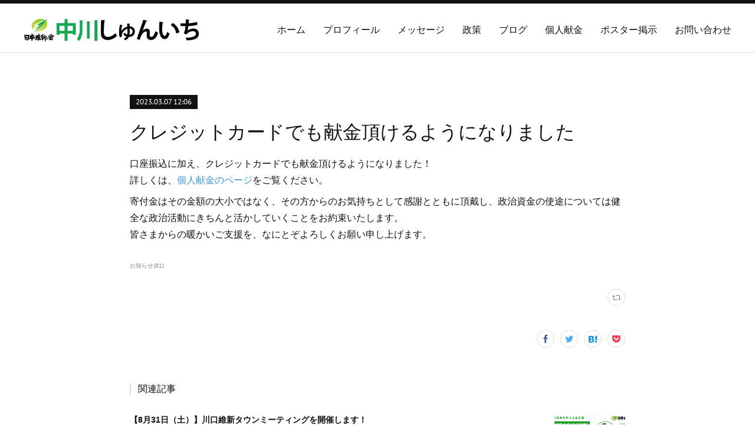

--- FILE ---
content_type: text/html; charset=utf-8
request_url: https://www.nakagawa-shunichi.com/posts/42011290
body_size: 9841
content:
<!doctype html>

            <html lang="ja" data-reactroot=""><head><meta charSet="UTF-8"/><meta http-equiv="X-UA-Compatible" content="IE=edge"/><meta name="viewport" content="width=device-width,user-scalable=no,initial-scale=1.0,minimum-scale=1.0,maximum-scale=1.0"/><title data-react-helmet="true">クレジットカードでも献金頂けるようになりました | 日本維新の会　中川しゅんいち公式サイト</title><link data-react-helmet="true" rel="canonical" href="https://www.nakagawa-shunichi.com/posts/42011290/"/><meta name="description" content="口座振込に加え、クレジットカードでも献金頂けるようになりました！詳しくは、個人献金のページをご覧ください。寄付金はその金額の大小ではなく、その方からのお気持ちとして感謝とともに頂戴し、政治資金の使途に"/><meta name="google-site-verification" content="Q55peAcuIQ40kb0QsP3FajDvevTVtqTVfyZnkaX-h8c"/><meta property="fb:app_id" content="522776621188656"/><meta property="og:url" content="https://www.nakagawa-shunichi.com/posts/42011290"/><meta property="og:type" content="article"/><meta property="og:title" content="クレジットカードでも献金頂けるようになりました"/><meta property="og:description" content="口座振込に加え、クレジットカードでも献金頂けるようになりました！詳しくは、個人献金のページをご覧ください。寄付金はその金額の大小ではなく、その方からのお気持ちとして感謝とともに頂戴し、政治資金の使途に"/><meta property="og:image" content="https://cdn.amebaowndme.com/madrid-prd/madrid-web/images/sites/1790190/2545f7080601c53d8109485fa23d6b9c_5f5fe5722b50c57e22fd432f007c60db.png"/><meta property="og:site_name" content="日本維新の会　中川しゅんいち公式サイト"/><meta property="og:locale" content="ja_JP"/><meta name="twitter:card" content="summary"/><meta name="twitter:site" content="@amebaownd"/><meta name="twitter:title" content="クレジットカードでも献金頂けるようになりました | 日本維新の会　中川しゅんいち公式サイト"/><meta name="twitter:description" content="口座振込に加え、クレジットカードでも献金頂けるようになりました！詳しくは、個人献金のページをご覧ください。寄付金はその金額の大小ではなく、その方からのお気持ちとして感謝とともに頂戴し、政治資金の使途に"/><meta name="twitter:image" content="https://cdn.amebaowndme.com/madrid-prd/madrid-web/images/sites/1790190/a6671a4c8a5746861d02aa89eeb79d47_596d622e2250489f279dc1dd7717221f.png"/><meta name="twitter:app:id:iphone" content="911640835"/><meta name="twitter:app:url:iphone" content="amebaownd://public/sites/1790190/posts/42011290"/><meta name="twitter:app:id:googleplay" content="jp.co.cyberagent.madrid"/><meta name="twitter:app:url:googleplay" content="amebaownd://public/sites/1790190/posts/42011290"/><meta name="twitter:app:country" content="US"/><link rel="amphtml" href="https://amp.amebaownd.com/posts/42011290"/><link rel="alternate" type="application/rss+xml" title="日本維新の会　中川しゅんいち公式サイト" href="https://www.nakagawa-shunichi.com/rss.xml"/><link rel="alternate" type="application/atom+xml" title="日本維新の会　中川しゅんいち公式サイト" href="https://www.nakagawa-shunichi.com/atom.xml"/><link rel="sitemap" type="application/xml" title="Sitemap" href="/sitemap.xml"/><link href="https://static.amebaowndme.com/madrid-frontend/css/user.min-a66be375c.css" rel="stylesheet" type="text/css"/><link href="https://static.amebaowndme.com/madrid-frontend/css/bill/index.min-a66be375c.css" rel="stylesheet" type="text/css"/><link rel="icon" href="https://cdn.amebaowndme.com/madrid-prd/madrid-web/images/sites/1790190/44272503aec8ae6968fad97b43d96d4c_5971d25a72877da62c8dfb8c45e0ba76.png?width=32&amp;height=32"/><link rel="apple-touch-icon" href="https://cdn.amebaowndme.com/madrid-prd/madrid-web/images/sites/1790190/44272503aec8ae6968fad97b43d96d4c_5971d25a72877da62c8dfb8c45e0ba76.png?width=180&amp;height=180"/><style id="site-colors" charSet="UTF-8">.u-nav-clr {
  color: #111111;
}
.u-nav-bdr-clr {
  border-color: #111111;
}
.u-nav-bg-clr {
  background-color: #ffffff;
}
.u-nav-bg-bdr-clr {
  border-color: #ffffff;
}
.u-site-clr {
  color: ;
}
.u-base-bg-clr {
  background-color: #ffffff;
}
.u-btn-clr {
  color: #111111;
}
.u-btn-clr:hover,
.u-btn-clr--active {
  color: rgba(17,17,17, 0.7);
}
.u-btn-clr--disabled,
.u-btn-clr:disabled {
  color: rgba(17,17,17, 0.5);
}
.u-btn-bdr-clr {
  border-color: #111111;
}
.u-btn-bdr-clr:hover,
.u-btn-bdr-clr--active {
  border-color: rgba(17,17,17, 0.7);
}
.u-btn-bdr-clr--disabled,
.u-btn-bdr-clr:disabled {
  border-color: rgba(17,17,17, 0.5);
}
.u-btn-bg-clr {
  background-color: #111111;
}
.u-btn-bg-clr:hover,
.u-btn-bg-clr--active {
  background-color: rgba(17,17,17, 0.7);
}
.u-btn-bg-clr--disabled,
.u-btn-bg-clr:disabled {
  background-color: rgba(17,17,17, 0.5);
}
.u-txt-clr {
  color: #111111;
}
.u-txt-clr--lv1 {
  color: rgba(17,17,17, 0.7);
}
.u-txt-clr--lv2 {
  color: rgba(17,17,17, 0.5);
}
.u-txt-clr--lv3 {
  color: rgba(17,17,17, 0.3);
}
.u-txt-bg-clr {
  background-color: #e7e7e7;
}
.u-lnk-clr,
.u-clr-area a {
  color: #7fa0ba;
}
.u-lnk-clr:visited,
.u-clr-area a:visited {
  color: rgba(127,160,186, 0.7);
}
.u-lnk-clr:hover,
.u-clr-area a:hover {
  color: rgba(127,160,186, 0.5);
}
.u-ttl-blk-clr {
  color: #111111;
}
.u-ttl-blk-bdr-clr {
  border-color: #111111;
}
.u-ttl-blk-bdr-clr--lv1 {
  border-color: #cfcfcf;
}
.u-bdr-clr {
  border-color: #dddddd;
}
.u-acnt-bdr-clr {
  border-color: #111111;
}
.u-acnt-bg-clr {
  background-color: #111111;
}
body {
  background-color: #ffffff;
}
blockquote {
  color: rgba(17,17,17, 0.7);
  border-left-color: #dddddd;
};</style><style id="user-css" charSet="UTF-8">/* 
下記サイトを参考にコピペしています。弾かれるので、タイトル表記です。

・コピペでOK！Ameba Ownd(アメーバオウンド)でフッターメニューを追加する方法

*/
header {
  border-top: 6px solid #111 !important;
}

.btn__item {
  border-radius: 25px;
}

@media screen and (min-width: 480px) {
  .btn__item {
    display: block;
    margin: 1em auto;
    position: relative;
    text-transform: uppercase;
    overflow: hidden;
      -webkit-transition: all 0.3s;
      -moz-transition: all 0.3s;
      -o-transition: all 0.3s;
      transition: all 0.3s;
  }
  .btn__item::after {
    content: '';
    position: absolute;
    z-index: -1;
    height: 100%;
    left: -35%;
    top: 0;
    transform: skew(50deg);
    transition-duration: 0.6s;
    transform-origin: top left;
    width: 0;
  }
  .btn__item:hover {
    color: #fff;
    background-color: #111;
  }
  .btn__item:hover:after {
    height: 100%;
    width: 135%;
  }
}

@media screen and (min-width: 480px) {
  .global-nav__item>a {
    line-height: 30px;
  }
  .global-nav__item>a::after {
    border-bottom: solid 2px #111;
    bottom: 0;
    content: "";
    display: block;
    transition: all .3s ease;
    -webkit-transition: all .3s ease;
    width: 0;
  }
  .global-nav__item>a:hover::after {
    width: 100%;
  }
  .global-nav__item--active>a,
  .pc .global-nav__item:hover>a {
    opacity:1;
  }
}

.u-lnk-clr,
.u-clr-area a,
.u-lnk-clr:visited,
.u-clr-area a:visited {
  color: #3c96dc;
}

.blog-list__item .blog-item__text a{
  display:block;
}
.blog-list__item .blog-item__text {
  display: block;
  position: relative;
  padding-right:2em;
}

.blog-list__item .blog-item__text:after {
  display: block;
  content: "";
  position: absolute;
  top: 50%;
  right: 10px;
  width: 8px;
  height: 8px;
  margin: -4px 0 0 0;
  border-top: solid 2px #888;
  border-right: solid 2px #888;
  -webkit-transform: rotate(45deg);
  transform: rotate(45deg);
}

.album-item {
  padding:.2%;
};</style><style media="screen and (max-width: 800px)" id="user-sp-css" charSet="UTF-8">/**
 * @media (max-width: 800px)
 * 画面幅が800px以下のスマートフォン、タブレット用のCSSを記述してください。
 */
/*
.btn__item {
  border-radius: 24px;
}
*/;</style><script>
              (function(i,s,o,g,r,a,m){i['GoogleAnalyticsObject']=r;i[r]=i[r]||function(){
              (i[r].q=i[r].q||[]).push(arguments)},i[r].l=1*new Date();a=s.createElement(o),
              m=s.getElementsByTagName(o)[0];a.async=1;a.src=g;m.parentNode.insertBefore(a,m)
              })(window,document,'script','//www.google-analytics.com/analytics.js','ga');
            </script></head><body id="mdrd-a66be375c" class="u-txt-clr u-base-bg-clr theme-bill plan-premium hide-owndbar "><noscript><iframe src="//www.googletagmanager.com/ns.html?id=GTM-PXK9MM" height="0" width="0" style="display:none;visibility:hidden"></iframe></noscript><script>
            (function(w,d,s,l,i){w[l]=w[l]||[];w[l].push({'gtm.start':
            new Date().getTime(),event:'gtm.js'});var f=d.getElementsByTagName(s)[0],
            j=d.createElement(s),dl=l!='dataLayer'?'&l='+l:'';j.async=true;j.src=
            '//www.googletagmanager.com/gtm.js?id='+i+dl;f.parentNode.insertBefore(j,f);
            })(window,document, 'script', 'dataLayer', 'GTM-PXK9MM');
            </script><div id="content"><div class="page u-nav-bg-clr " data-reactroot=""><div class="page__outer"><div class="page__inner u-base-bg-clr"><header class="page__header header u-nav-bg-clr u-bdr-clr"><div class="header__inner"><div class="site-logo"><div><img alt=""/></div></div><nav role="navigation" class="header__nav global-nav u-font js-nav-overflow-criterion is-invisible"><ul class="global-nav__list "><li class="global-nav__item u-nav-bdr-clr js-nav-item "><a target="" class="u-nav-clr u-nav-bdr-clr u-font" href="/">ホーム</a></li><li class="global-nav__item u-nav-bdr-clr js-nav-item "><a target="" class="u-nav-clr u-nav-bdr-clr u-font" href="/pages/6301220/profile">プロフィール</a></li><li class="global-nav__item u-nav-bdr-clr js-nav-item "><a target="" class="u-nav-clr u-nav-bdr-clr u-font" href="/pages/6381883/message">メッセージ</a></li><li class="global-nav__item u-nav-bdr-clr js-nav-item "><a target="" class="u-nav-clr u-nav-bdr-clr u-font" href="/pages/6381918/idea">政策</a></li><li class="global-nav__item u-nav-bdr-clr js-nav-item "><a target="" class="u-nav-clr u-nav-bdr-clr u-font" href="/pages/6381919/posts">ブログ</a></li><li class="global-nav__item u-nav-bdr-clr js-nav-item "><a target="" class="u-nav-clr u-nav-bdr-clr u-font" href="/pages/6607838/contribution">個人献金</a></li><li class="global-nav__item u-nav-bdr-clr js-nav-item "><a href="https://www.nakagawa-shunichi.com/posts/49420838" target="" class="u-nav-clr u-nav-bdr-clr u-font">ポスター掲示</a></li><li class="global-nav__item u-nav-bdr-clr js-nav-item "><a target="" class="u-nav-clr u-nav-bdr-clr u-font" href="/pages/6381877/contact">お問い合わせ</a></li></ul></nav><div class="header__icon header-icon"><span class="header-icon__item u-nav-bdr-clr"></span><span class="header-icon__item u-nav-bdr-clr"></span></div></div></header><div><div role="main" class="page__main-outer"><div class="page__main page__main--blog-detail u-base-bg-clr"><div class="section"><div class="blog-article-outer"><article class="blog-article"><div class="blog-article__inner"><div class="blog-article__header"><div class="blog-article__date u-acnt-bg-clr u-font"><time class="" dateTime="2023-03-07T12:06:23Z">2023.03.07 12:06</time></div></div><div class="blog-article__content"><div class="blog-article__title blog-title"><h1 class="blog-title__text u-txt-clr">クレジットカードでも献金頂けるようになりました</h1></div><div class="blog-article__body blog-body blog-body--show-title"><div class="blog-body__item"><div class="blog-body__text u-txt-clr u-clr-area" data-block-type="text"><p>口座振込に加え、クレジットカードでも献金頂けるようになりました！<br>詳しくは、<a class="u-lnk-clr" href="https://www.nakagawa-shunichi.com/pages/6607838/contribution">個人献金のページ</a>をご覧ください。</p><p>寄付金はその金額の大小ではなく、その方からのお気持ちとして感謝とともに頂戴し、政治資金の使途については健全な政治活動にきちんと活かしていくことをお約束いたします。<br>皆さまからの暖かいご支援を、なにとぞよろしくお願い申し上げます。<br></p></div></div></div></div><div class="blog-article__footer"><div class="bloginfo"><div class="bloginfo__category bloginfo-category"><ul class="bloginfo-category__list bloginfo-category-list"><li class="bloginfo-category-list__item"><a class="u-txt-clr u-txt-clr--lv2" href="/posts/categories/6700150">お知らせ<!-- -->(<!-- -->81<!-- -->)</a></li></ul></div></div><div class="reblog-btn-outer"><div class="reblog-btn-body"><button class="reblog-btn"><span class="reblog-btn__inner"><span class="icon icon--reblog2"></span></span></button></div></div></div></div><div class="complementary-outer complementary-outer--slot2"><div class="complementary complementary--shareButton "><div class="block-type--shareButton"><div class="share share--circle share--circle-5"><button class="share__btn--facebook share__btn share__btn--circle"><span aria-hidden="true" class="icon--facebook icon"></span></button><button class="share__btn--twitter share__btn share__btn--circle"><span aria-hidden="true" class="icon--twitter icon"></span></button><button class="share__btn--hatenabookmark share__btn share__btn--circle"><span aria-hidden="true" class="icon--hatenabookmark icon"></span></button><button class="share__btn--pocket share__btn share__btn--circle"><span aria-hidden="true" class="icon--pocket icon"></span></button></div></div></div><div class="complementary complementary--relatedPosts "><div class="block-type--relatedPosts"></div></div><div class="complementary complementary--postPrevNext "><div class="block-type--postPrevNext"><div class="pager pager--type1"><ul class="pager__list"><li class="pager__item pager__item--prev pager__item--bg"><a class="pager__item-inner " style="background-image:url(https://i0.wp.com/single-issue.jp/wp-content/uploads/2022/01/cropped-single-issueロゴ.jpg?fit=280%2C280&amp;ssl=1)" href="/posts/41838631"><time class="pager__date " dateTime="2023-03-08T04:23:39Z">2023.03.08 04:23</time><div><span class="pager__description ">ネットメディア「single-issue」にインタビューが掲載されました！</span></div><span aria-hidden="true" class="pager__icon icon icon--disclosure-l4 "></span></a></li><li class="pager__item pager__item--next pager__item--bg"><a class="pager__item-inner " style="background-image:url(https://cdn.amebaowndme.com/madrid-prd/madrid-web/images/sites/1790190/9df58f1207e969ae04f08059752b292f_693f297318b9ac21eca0c3a20f1982a4.png?width=400)" href="/posts/41228245"><time class="pager__date " dateTime="2023-03-07T03:45:38Z">2023.03.07 03:45</time><div><span class="pager__description ">「それぞれのSTORY ～私はやる、私が変える～」にて、中川しゅんいちが紹介されました！</span></div><span aria-hidden="true" class="pager__icon icon icon--disclosure-r4 "></span></a></li></ul></div></div></div></div><div class="blog-article__comment"><div class="comment-list js-comment-list" style="display:none"><div><p class="comment-count u-txt-clr u-txt-clr--lv2"><span>0</span>コメント</p><ul><li class="comment-list__item comment-item js-comment-form"><div class="comment-item__body"><form class="comment-item__form u-bdr-clr "><div class="comment-item__form-head"><textarea type="text" id="post-comment" maxLength="1100" placeholder="コメントする..." class="comment-item__input"></textarea></div><div class="comment-item__form-foot"><p class="comment-item__count-outer"><span class="comment-item__count ">1000</span> / 1000</p><button type="submit" disabled="" class="comment-item__submit">投稿</button></div></form></div></li></ul></div></div></div><div class="pswp" tabindex="-1" role="dialog" aria-hidden="true"><div class="pswp__bg"></div><div class="pswp__scroll-wrap"><div class="pswp__container"><div class="pswp__item"></div><div class="pswp__item"></div><div class="pswp__item"></div></div><div class="pswp__ui pswp__ui--hidden"><div class="pswp__top-bar"><div class="pswp__counter"></div><button class="pswp__button pswp__button--close" title="Close (Esc)"></button><button class="pswp__button pswp__button--share" title="Share"></button><button class="pswp__button pswp__button--fs" title="Toggle fullscreen"></button><button class="pswp__button pswp__button--zoom" title="Zoom in/out"></button><div class="pswp__preloader"><div class="pswp__preloader__icn"><div class="pswp__preloader__cut"><div class="pswp__preloader__donut"></div></div></div></div></div><div class="pswp__share-modal pswp__share-modal--hidden pswp__single-tap"><div class="pswp__share-tooltip"></div></div><div class="pswp__button pswp__button--close pswp__close"><span class="pswp__close__item pswp__close"></span><span class="pswp__close__item pswp__close"></span></div><div class="pswp__bottom-bar"><button class="pswp__button pswp__button--arrow--left js-lightbox-arrow" title="Previous (arrow left)"></button><button class="pswp__button pswp__button--arrow--right js-lightbox-arrow" title="Next (arrow right)"></button></div><div class=""><div class="pswp__caption"><div class="pswp__caption"></div><div class="pswp__caption__link"><a class="js-link"></a></div></div></div></div></div></div></article></div></div></div></div></div><footer role="contentinfo" class="page__footer footer" style="opacity:1 !important;visibility:visible !important;text-indent:0 !important;overflow:visible !important;position:static !important"><div class="footer__inner u-bdr-clr footer--pagetop" style="opacity:1 !important;visibility:visible !important;text-indent:0 !important;overflow:visible !important;display:block !important;transform:none !important"><p class="pagetop"><a href="#" class="pagetop__link u-bdr-clr">Page Top</a></p><div class="footer__item u-bdr-clr" style="opacity:1 !important;visibility:visible !important;text-indent:0 !important;overflow:visible !important;display:block !important;transform:none !important"><p class="footer__copyright u-font"><small class="u-txt-clr u-txt-clr--lv2 u-font" style="color:rgba(17,17,17, 0.5) !important">© 2024 Shunichi Nakagawa</small></p></div></div></footer></div></div><div class="toast"></div></div></div><script charSet="UTF-8">window.mdrdEnv="prd";</script><script charSet="UTF-8">window.INITIAL_STATE={"authenticate":{"authCheckCompleted":false,"isAuthorized":false},"blogPostReblogs":{},"category":{},"currentSite":{"fetching":false,"status":null,"site":{}},"shopCategory":{},"categories":{},"notifications":{},"page":{},"paginationTitle":{},"postArchives":{},"postComments":{"42011290":{"data":[],"pagination":{"total":0,"offset":0,"limit":0,"cursors":{"after":"","before":""}},"fetching":false},"submitting":false,"postStatus":null},"postDetail":{"postDetail-blogPostId:42011290":{"fetching":false,"loaded":true,"meta":{"code":200},"data":{"id":"42011290","userId":"2014324","siteId":"1790190","status":"publish","title":"クレジットカードでも献金頂けるようになりました","contents":[{"type":"text","format":"html","value":"\u003Cp\u003E口座振込に加え、クレジットカードでも献金頂けるようになりました！\u003Cbr\u003E詳しくは、\u003Ca href=\"https:\u002F\u002Fwww.nakagawa-shunichi.com\u002Fpages\u002F6607838\u002Fcontribution\" class=\"u-lnk-clr\"\u003E個人献金のページ\u003C\u002Fa\u003Eをご覧ください。\u003C\u002Fp\u003E\u003Cp\u003E寄付金はその金額の大小ではなく、その方からのお気持ちとして感謝とともに頂戴し、政治資金の使途については健全な政治活動にきちんと活かしていくことをお約束いたします。\u003Cbr\u003E皆さまからの暖かいご支援を、なにとぞよろしくお願い申し上げます。\u003Cbr\u003E\u003C\u002Fp\u003E"}],"urlPath":"","publishedUrl":"https:\u002F\u002Fwww.nakagawa-shunichi.com\u002Fposts\u002F42011290","ogpDescription":"","ogpImageUrl":"","contentFiltered":"","viewCount":0,"commentCount":0,"reblogCount":0,"prevBlogPost":{"id":"41838631","title":"ネットメディア「single-issue」にインタビューが掲載されました！","summary":"ネットメディア「single-issue」に、インタビュー動画と紹介記事が掲載されました！中川しゅんいちが政治を志した理由や政策など、ご覧頂けます。","imageUrl":"https:\u002F\u002Fi0.wp.com\u002Fsingle-issue.jp\u002Fwp-content\u002Fuploads\u002F2022\u002F01\u002Fcropped-single-issueロゴ.jpg?fit=280%2C280&ssl=1","publishedAt":"2023-03-08T04:23:39Z"},"nextBlogPost":{"id":"41228245","title":"「それぞれのSTORY ～私はやる、私が変える～」にて、中川しゅんいちが紹介されました！","summary":"日本維新の会が、全国の対策委員を紹介する動画「それぞれのSTORY ～私はやる、私が変える～」にて、中川しゅんいちが紹介されました！中川しゅんいちのYouTubeチャンネルにて公開中です。","imageUrl":"https:\u002F\u002Fcdn.amebaowndme.com\u002Fmadrid-prd\u002Fmadrid-web\u002Fimages\u002Fsites\u002F1790190\u002F9df58f1207e969ae04f08059752b292f_693f297318b9ac21eca0c3a20f1982a4.png","publishedAt":"2023-03-07T03:45:38Z"},"rebloggedPost":false,"blogCategories":[{"id":"6700150","siteId":"1790190","label":"お知らせ","publishedCount":81,"createdAt":"2022-07-29T12:44:49Z","updatedAt":"2022-08-30T07:48:47Z"}],"user":{"id":"2014324","nickname":"中川峻一","description":"日本維新の会の中川峻一です。","official":false,"photoUrl":"https:\u002F\u002Fprofile-api.ameba.jp\u002Fv2\u002Fas\u002Fgb40bc089ffc5afe04d6df59100d6434ef14eabd\u002FprofileImage?cat=300","followingCount":1,"createdAt":"2022-07-29T12:36:52Z","updatedAt":"2024-07-31T04:00:26Z"},"updateUser":{"id":"2014324","nickname":"中川峻一","description":"日本維新の会の中川峻一です。","official":false,"photoUrl":"https:\u002F\u002Fprofile-api.ameba.jp\u002Fv2\u002Fas\u002Fgb40bc089ffc5afe04d6df59100d6434ef14eabd\u002FprofileImage?cat=300","followingCount":1,"createdAt":"2022-07-29T12:36:52Z","updatedAt":"2024-07-31T04:00:26Z"},"comments":{"pagination":{"total":0,"offset":0,"limit":0,"cursors":{"after":"","before":""}},"data":[]},"publishedAt":"2023-03-07T12:06:23Z","createdAt":"2023-03-07T12:06:23Z","updatedAt":"2023-03-07T12:06:23Z","version":1}}},"postList":{},"shopList":{},"shopItemDetail":{},"pureAd":{},"keywordSearch":{},"proxyFrame":{"loaded":false},"relatedPostList":{},"route":{"route":{"path":"\u002Fposts\u002F:blog_post_id","component":function Connect(props, context) {
        _classCallCheck(this, Connect);

        var _this = _possibleConstructorReturn(this, _Component.call(this, props, context));

        _this.version = version;
        _this.store = props.store || context.store;

        (0, _invariant2["default"])(_this.store, 'Could not find "store" in either the context or ' + ('props of "' + connectDisplayName + '". ') + 'Either wrap the root component in a <Provider>, ' + ('or explicitly pass "store" as a prop to "' + connectDisplayName + '".'));

        var storeState = _this.store.getState();
        _this.state = { storeState: storeState };
        _this.clearCache();
        return _this;
      },"route":{"id":"0","type":"blog_post_detail","idForType":"0","title":"","urlPath":"\u002Fposts\u002F:blog_post_id","isHomePage":false}},"params":{"blog_post_id":"42011290"},"location":{"pathname":"\u002Fposts\u002F42011290","search":"","hash":"","action":"POP","key":"axq32c","query":{}}},"siteConfig":{"tagline":"","title":"日本維新の会　中川しゅんいち公式サイト","copyright":"© 2024 Shunichi Nakagawa","iconUrl":"https:\u002F\u002Fcdn.amebaowndme.com\u002Fmadrid-prd\u002Fmadrid-web\u002Fimages\u002Fsites\u002F1790190\u002F2545f7080601c53d8109485fa23d6b9c_5f5fe5722b50c57e22fd432f007c60db.png","logoUrl":"https:\u002F\u002Fcdn.amebaowndme.com\u002Fmadrid-prd\u002Fmadrid-web\u002Fimages\u002Fsites\u002F1790190\u002F3bf58ec85686bdf6a923f8f8dd4d3e25_501c03ea4b364a9ae9748a25cbebb974.png","coverImageUrl":"https:\u002F\u002Fcdn.amebaowndme.com\u002Fmadrid-prd\u002Fmadrid-web\u002Fimages\u002Fsites\u002F1790190\u002Fa6671a4c8a5746861d02aa89eeb79d47_596d622e2250489f279dc1dd7717221f.png","homePageId":"6301219","siteId":"1790190","siteCategoryIds":[386,413,419],"themeId":"11","theme":"bill","shopId":"","openedShop":false,"shop":{"law":{"userType":"","corporateName":"","firstName":"","lastName":"","zipCode":"","prefecture":"","address":"","telNo":"","aboutContact":"","aboutPrice":"","aboutPay":"","aboutService":"","aboutReturn":""},"privacyPolicy":{"operator":"","contact":"","collectAndUse":"","restrictionToThirdParties":"","supervision":"","disclosure":"","cookie":""}},"user":{"id":"2014324","nickname":"中川峻一","photoUrl":"","createdAt":"2022-07-29T12:36:52Z","updatedAt":"2024-07-31T04:00:26Z"},"commentApproval":"reject","plan":{"id":"6","name":"premium-annual","ownd_header":true,"powered_by":true,"pure_ads":true},"verifiedType":"general","navigations":[{"title":"ホーム","urlPath":".\u002F","target":"_self","pageId":"6301219"},{"title":"プロフィール","urlPath":".\u002Fpages\u002F6301220\u002Fprofile","target":"_self","pageId":"6301220"},{"title":"メッセージ","urlPath":".\u002Fpages\u002F6381883\u002Fmessage","target":"_self","pageId":"6381883"},{"title":"政策","urlPath":".\u002Fpages\u002F6381918\u002Fidea","target":"_self","pageId":"6381918"},{"title":"ブログ","urlPath":".\u002Fpages\u002F6381919\u002Fposts","target":"_self","pageId":"6381919"},{"title":"個人献金","urlPath":".\u002Fpages\u002F6607838\u002Fcontribution","target":"_self","pageId":"6607838"},{"title":"ポスター掲示","urlPath":"https:\u002F\u002Fwww.nakagawa-shunichi.com\u002Fposts\u002F49420838","target":"_self","pageId":"0"},{"title":"お問い合わせ","urlPath":".\u002Fpages\u002F6381877\u002Fcontact","target":"_self","pageId":"6381877"}],"routings":[{"id":"0","type":"blog","idForType":"0","title":"","urlPath":"\u002Fposts\u002Fpage\u002F:page_num","isHomePage":false},{"id":"0","type":"blog_post_archive","idForType":"0","title":"","urlPath":"\u002Fposts\u002Farchives\u002F:yyyy\u002F:mm","isHomePage":false},{"id":"0","type":"blog_post_archive","idForType":"0","title":"","urlPath":"\u002Fposts\u002Farchives\u002F:yyyy\u002F:mm\u002Fpage\u002F:page_num","isHomePage":false},{"id":"0","type":"blog_post_category","idForType":"0","title":"","urlPath":"\u002Fposts\u002Fcategories\u002F:category_id","isHomePage":false},{"id":"0","type":"blog_post_category","idForType":"0","title":"","urlPath":"\u002Fposts\u002Fcategories\u002F:category_id\u002Fpage\u002F:page_num","isHomePage":false},{"id":"0","type":"author","idForType":"0","title":"","urlPath":"\u002Fauthors\u002F:user_id","isHomePage":false},{"id":"0","type":"author","idForType":"0","title":"","urlPath":"\u002Fauthors\u002F:user_id\u002Fpage\u002F:page_num","isHomePage":false},{"id":"0","type":"blog_post_category","idForType":"0","title":"","urlPath":"\u002Fposts\u002Fcategory\u002F:category_id","isHomePage":false},{"id":"0","type":"blog_post_category","idForType":"0","title":"","urlPath":"\u002Fposts\u002Fcategory\u002F:category_id\u002Fpage\u002F:page_num","isHomePage":false},{"id":"0","type":"blog_post_detail","idForType":"0","title":"","urlPath":"\u002Fposts\u002F:blog_post_id","isHomePage":false},{"id":"0","type":"keywordSearch","idForType":"0","title":"","urlPath":"\u002Fsearch\u002Fq\u002F:query","isHomePage":false},{"id":"0","type":"keywordSearch","idForType":"0","title":"","urlPath":"\u002Fsearch\u002Fq\u002F:query\u002Fpage\u002F:page_num","isHomePage":false},{"id":"6607838","type":"static","idForType":"0","title":"個人献金","urlPath":"\u002Fpages\u002F6607838\u002F","isHomePage":false},{"id":"6607838","type":"static","idForType":"0","title":"個人献金","urlPath":"\u002Fpages\u002F6607838\u002F:url_path","isHomePage":false},{"id":"6381919","type":"static","idForType":"0","title":"ブログ","urlPath":"\u002Fpages\u002F6381919\u002F","isHomePage":false},{"id":"6381919","type":"static","idForType":"0","title":"ブログ","urlPath":"\u002Fpages\u002F6381919\u002F:url_path","isHomePage":false},{"id":"6381918","type":"static","idForType":"0","title":"政策","urlPath":"\u002Fpages\u002F6381918\u002F","isHomePage":false},{"id":"6381918","type":"static","idForType":"0","title":"政策","urlPath":"\u002Fpages\u002F6381918\u002F:url_path","isHomePage":false},{"id":"6381883","type":"static","idForType":"0","title":"メッセージ","urlPath":"\u002Fpages\u002F6381883\u002F","isHomePage":false},{"id":"6381883","type":"static","idForType":"0","title":"メッセージ","urlPath":"\u002Fpages\u002F6381883\u002F:url_path","isHomePage":false},{"id":"6381877","type":"static","idForType":"0","title":"お問い合わせ","urlPath":"\u002Fpages\u002F6381877\u002F","isHomePage":false},{"id":"6381877","type":"static","idForType":"0","title":"お問い合わせ","urlPath":"\u002Fpages\u002F6381877\u002F:url_path","isHomePage":false},{"id":"6301220","type":"static","idForType":"0","title":"プロフィール","urlPath":"\u002Fpages\u002F6301220\u002F","isHomePage":false},{"id":"6301220","type":"static","idForType":"0","title":"プロフィール","urlPath":"\u002Fpages\u002F6301220\u002F:url_path","isHomePage":false},{"id":"6301219","type":"static","idForType":"0","title":"ホーム","urlPath":"\u002Fpages\u002F6301219\u002F","isHomePage":true},{"id":"6301219","type":"static","idForType":"0","title":"ホーム","urlPath":"\u002Fpages\u002F6301219\u002F:url_path","isHomePage":true},{"id":"6301219","type":"static","idForType":"0","title":"ホーム","urlPath":"\u002F","isHomePage":true}],"siteColors":{"navigationBackground":"#ffffff","navigationText":"#111111","siteTitleText":"","background":"#ffffff","buttonBackground":"#111111","buttonText":"#111111","text":"#111111","link":"#7fa0ba","titleBlock":"#111111","border":"#dddddd","accent":"#111111"},"wovnioAttribute":"","useAuthorBlock":false,"twitterHashtags":"中川しゅんいち","createdAt":"2022-07-29T12:42:03Z","seoTitle":"日本維新の会　中川しゅんいち公式サイト","isPreview":false,"siteCategory":[{"id":"386","label":"著名人"},{"id":"413","label":"プロフェッショナル"},{"id":"419","label":"政治家"}],"previewPost":null,"previewShopItem":null,"hasAmebaIdConnection":false,"serverTime":"2026-01-27T21:40:32Z","complementaries":{"1":{"contents":{"layout":{"rows":[{"columns":[{"blocks":[]}]}]}},"created_at":"2022-09-19T07:31:50Z","updated_at":"2022-09-19T07:33:38Z"},"2":{"contents":{"layout":{"rows":[{"columns":[{"blocks":[{"type":"shareButton","design":"circle","providers":["facebook","twitter","hatenabookmark","pocket","line"]},{"type":"relatedPosts","layoutType":"listl","showHeading":true,"heading":"関連記事","limit":3},{"type":"postPrevNext","showImage":true}]}]}]}},"created_at":"2022-07-29T12:42:03Z","updated_at":"2022-09-19T07:33:38Z"},"3":{"contents":{"layout":{"rows":[{"columns":[{"blocks":[]}]}]}},"created_at":"2022-09-19T07:31:50Z","updated_at":"2022-09-19T07:33:38Z"},"4":{"contents":{"layout":{"rows":[{"columns":[{"blocks":[]}]}]}},"created_at":"2022-09-19T07:31:50Z","updated_at":"2022-09-19T07:33:38Z"},"11":{"contents":{"layout":{"rows":[{"columns":[{"blocks":[{"type":"siteFollow","description":""},{"type":"post","mode":"summary","title":"記事一覧","buttonTitle":"","limit":5,"layoutType":"sidebarm","categoryIds":"","showTitle":true,"showButton":true,"sortType":"recent"},{"type":"postsCategory","heading":"カテゴリ","showHeading":true,"showCount":true,"design":"tagcloud"},{"type":"postsArchive","heading":"アーカイブ","showHeading":true,"design":"accordion"},{"type":"keywordSearch","heading":"","showHeading":false}]}]}]}},"created_at":"2022-07-29T12:42:03Z","updated_at":"2022-07-29T12:44:59Z"}},"siteColorsCss":".u-nav-clr {\n  color: #111111;\n}\n.u-nav-bdr-clr {\n  border-color: #111111;\n}\n.u-nav-bg-clr {\n  background-color: #ffffff;\n}\n.u-nav-bg-bdr-clr {\n  border-color: #ffffff;\n}\n.u-site-clr {\n  color: ;\n}\n.u-base-bg-clr {\n  background-color: #ffffff;\n}\n.u-btn-clr {\n  color: #111111;\n}\n.u-btn-clr:hover,\n.u-btn-clr--active {\n  color: rgba(17,17,17, 0.7);\n}\n.u-btn-clr--disabled,\n.u-btn-clr:disabled {\n  color: rgba(17,17,17, 0.5);\n}\n.u-btn-bdr-clr {\n  border-color: #111111;\n}\n.u-btn-bdr-clr:hover,\n.u-btn-bdr-clr--active {\n  border-color: rgba(17,17,17, 0.7);\n}\n.u-btn-bdr-clr--disabled,\n.u-btn-bdr-clr:disabled {\n  border-color: rgba(17,17,17, 0.5);\n}\n.u-btn-bg-clr {\n  background-color: #111111;\n}\n.u-btn-bg-clr:hover,\n.u-btn-bg-clr--active {\n  background-color: rgba(17,17,17, 0.7);\n}\n.u-btn-bg-clr--disabled,\n.u-btn-bg-clr:disabled {\n  background-color: rgba(17,17,17, 0.5);\n}\n.u-txt-clr {\n  color: #111111;\n}\n.u-txt-clr--lv1 {\n  color: rgba(17,17,17, 0.7);\n}\n.u-txt-clr--lv2 {\n  color: rgba(17,17,17, 0.5);\n}\n.u-txt-clr--lv3 {\n  color: rgba(17,17,17, 0.3);\n}\n.u-txt-bg-clr {\n  background-color: #e7e7e7;\n}\n.u-lnk-clr,\n.u-clr-area a {\n  color: #7fa0ba;\n}\n.u-lnk-clr:visited,\n.u-clr-area a:visited {\n  color: rgba(127,160,186, 0.7);\n}\n.u-lnk-clr:hover,\n.u-clr-area a:hover {\n  color: rgba(127,160,186, 0.5);\n}\n.u-ttl-blk-clr {\n  color: #111111;\n}\n.u-ttl-blk-bdr-clr {\n  border-color: #111111;\n}\n.u-ttl-blk-bdr-clr--lv1 {\n  border-color: #cfcfcf;\n}\n.u-bdr-clr {\n  border-color: #dddddd;\n}\n.u-acnt-bdr-clr {\n  border-color: #111111;\n}\n.u-acnt-bg-clr {\n  background-color: #111111;\n}\nbody {\n  background-color: #ffffff;\n}\nblockquote {\n  color: rgba(17,17,17, 0.7);\n  border-left-color: #dddddd;\n}","siteFont":{"id":"27","name":"PT Sans"},"siteCss":"\u002F* \n下記サイトを参考にコピペしています。弾かれるので、タイトル表記です。\n\n・コピペでOK！Ameba Ownd(アメーバオウンド)でフッターメニューを追加する方法\n\n*\u002F\nheader {\n  border-top: 6px solid #111 !important;\n}\n\n.btn__item {\n  border-radius: 25px;\n}\n\n@media screen and (min-width: 480px) {\n  .btn__item {\n    display: block;\n    margin: 1em auto;\n    position: relative;\n    text-transform: uppercase;\n    overflow: hidden;\n      -webkit-transition: all 0.3s;\n      -moz-transition: all 0.3s;\n      -o-transition: all 0.3s;\n      transition: all 0.3s;\n  }\n  .btn__item::after {\n    content: '';\n    position: absolute;\n    z-index: -1;\n    height: 100%;\n    left: -35%;\n    top: 0;\n    transform: skew(50deg);\n    transition-duration: 0.6s;\n    transform-origin: top left;\n    width: 0;\n  }\n  .btn__item:hover {\n    color: #fff;\n    background-color: #111;\n  }\n  .btn__item:hover:after {\n    height: 100%;\n    width: 135%;\n  }\n}\n\n@media screen and (min-width: 480px) {\n  .global-nav__item\u003Ea {\n    line-height: 30px;\n  }\n  .global-nav__item\u003Ea::after {\n    border-bottom: solid 2px #111;\n    bottom: 0;\n    content: \"\";\n    display: block;\n    transition: all .3s ease;\n    -webkit-transition: all .3s ease;\n    width: 0;\n  }\n  .global-nav__item\u003Ea:hover::after {\n    width: 100%;\n  }\n  .global-nav__item--active\u003Ea,\n  .pc .global-nav__item:hover\u003Ea {\n    opacity:1;\n  }\n}\n\n.u-lnk-clr,\n.u-clr-area a,\n.u-lnk-clr:visited,\n.u-clr-area a:visited {\n  color: #3c96dc;\n}\n\n.blog-list__item .blog-item__text a{\n  display:block;\n}\n.blog-list__item .blog-item__text {\n  display: block;\n  position: relative;\n  padding-right:2em;\n}\n\n.blog-list__item .blog-item__text:after {\n  display: block;\n  content: \"\";\n  position: absolute;\n  top: 50%;\n  right: 10px;\n  width: 8px;\n  height: 8px;\n  margin: -4px 0 0 0;\n  border-top: solid 2px #888;\n  border-right: solid 2px #888;\n  -webkit-transform: rotate(45deg);\n  transform: rotate(45deg);\n}\n\n.album-item {\n  padding:.2%;\n}","siteSpCss":"\u002F**\n * @media (max-width: 800px)\n * 画面幅が800px以下のスマートフォン、タブレット用のCSSを記述してください。\n *\u002F\n\u002F*\n.btn__item {\n  border-radius: 24px;\n}\n*\u002F","meta":{"Title":"クレジットカードでも献金頂けるようになりました | 日本維新の会　中川しゅんいち公式サイト","Description":"口座振込に加え、クレジットカードでも献金頂けるようになりました！詳しくは、個人献金のページをご覧ください。寄付金はその金額の大小ではなく、その方からのお気持ちとして感謝とともに頂戴し、政治資金の使途に","Keywords":"","Noindex":false,"Nofollow":false,"CanonicalUrl":"https:\u002F\u002Fwww.nakagawa-shunichi.com\u002Fposts\u002F42011290","AmpHtml":"https:\u002F\u002Famp.amebaownd.com\u002Fposts\u002F42011290","DisabledFragment":false,"OgMeta":{"Type":"article","Title":"クレジットカードでも献金頂けるようになりました","Description":"口座振込に加え、クレジットカードでも献金頂けるようになりました！詳しくは、個人献金のページをご覧ください。寄付金はその金額の大小ではなく、その方からのお気持ちとして感謝とともに頂戴し、政治資金の使途に","Image":"https:\u002F\u002Fcdn.amebaowndme.com\u002Fmadrid-prd\u002Fmadrid-web\u002Fimages\u002Fsites\u002F1790190\u002F2545f7080601c53d8109485fa23d6b9c_5f5fe5722b50c57e22fd432f007c60db.png","SiteName":"日本維新の会　中川しゅんいち公式サイト","Locale":"ja_JP"},"DeepLinkMeta":{"Ios":{"Url":"amebaownd:\u002F\u002Fpublic\u002Fsites\u002F1790190\u002Fposts\u002F42011290","AppStoreId":"911640835","AppName":"Ameba Ownd"},"Android":{"Url":"amebaownd:\u002F\u002Fpublic\u002Fsites\u002F1790190\u002Fposts\u002F42011290","AppName":"Ameba Ownd","Package":"jp.co.cyberagent.madrid"},"WebUrl":"https:\u002F\u002Fwww.nakagawa-shunichi.com\u002Fposts\u002F42011290"},"TwitterCard":{"Type":"summary","Site":"@amebaownd","Creator":"","Title":"クレジットカードでも献金頂けるようになりました | 日本維新の会　中川しゅんいち公式サイト","Description":"口座振込に加え、クレジットカードでも献金頂けるようになりました！詳しくは、個人献金のページをご覧ください。寄付金はその金額の大小ではなく、その方からのお気持ちとして感謝とともに頂戴し、政治資金の使途に","Image":"https:\u002F\u002Fcdn.amebaowndme.com\u002Fmadrid-prd\u002Fmadrid-web\u002Fimages\u002Fsites\u002F1790190\u002Fa6671a4c8a5746861d02aa89eeb79d47_596d622e2250489f279dc1dd7717221f.png"},"TwitterAppCard":{"CountryCode":"US","IPhoneAppId":"911640835","AndroidAppPackageName":"jp.co.cyberagent.madrid","CustomUrl":"amebaownd:\u002F\u002Fpublic\u002Fsites\u002F1790190\u002Fposts\u002F42011290"},"SiteName":"日本維新の会　中川しゅんいち公式サイト","ImageUrl":"","FacebookAppId":"522776621188656","InstantArticleId":"","FaviconUrl":"https:\u002F\u002Fcdn.amebaowndme.com\u002Fmadrid-prd\u002Fmadrid-web\u002Fimages\u002Fsites\u002F1790190\u002F44272503aec8ae6968fad97b43d96d4c_5971d25a72877da62c8dfb8c45e0ba76.png?width=32&height=32","AppleTouchIconUrl":"https:\u002F\u002Fcdn.amebaowndme.com\u002Fmadrid-prd\u002Fmadrid-web\u002Fimages\u002Fsites\u002F1790190\u002F44272503aec8ae6968fad97b43d96d4c_5971d25a72877da62c8dfb8c45e0ba76.png?width=180&height=180","RssItems":[{"title":"日本維新の会　中川しゅんいち公式サイト","url":"https:\u002F\u002Fwww.nakagawa-shunichi.com\u002Frss.xml"}],"AtomItems":[{"title":"日本維新の会　中川しゅんいち公式サイト","url":"https:\u002F\u002Fwww.nakagawa-shunichi.com\u002Fatom.xml"}]},"googleConfig":{"TrackingCode":"UA-235975562-1","SiteVerificationCode":"Q55peAcuIQ40kb0QsP3FajDvevTVtqTVfyZnkaX-h8c"},"lanceTrackingUrl":"","FRM_ID_SIGNUP":"c.ownd-sites_r.ownd-sites_1790190","landingPageParams":{"domain":"www.nakagawa-shunichi.com","protocol":"https","urlPath":"\u002Fposts\u002F42011290"}},"siteFollow":{},"siteServiceTokens":{},"snsFeed":{},"toastMessages":{"messages":[]},"user":{"loaded":false,"me":{}},"userSites":{"fetching":null,"sites":[]},"userSiteCategories":{}};</script><script src="https://static.amebaowndme.com/madrid-metro/js/bill-c961039a0e890b88fbda.js" charSet="UTF-8"></script><style charSet="UTF-8">    @font-face {
      font-family: 'PT Sans';
      src: url('https://static.amebaowndme.com/madrid-frontend/fonts/userfont/PT_Sans.woff2');
    }
    .u-font {
      font-family: "PT Sans", "Helvetica Bold", "ヒラギノ角ゴ ProN W6","HiraKakuProN-W6", sans-serif;
    }  </style></body></html>